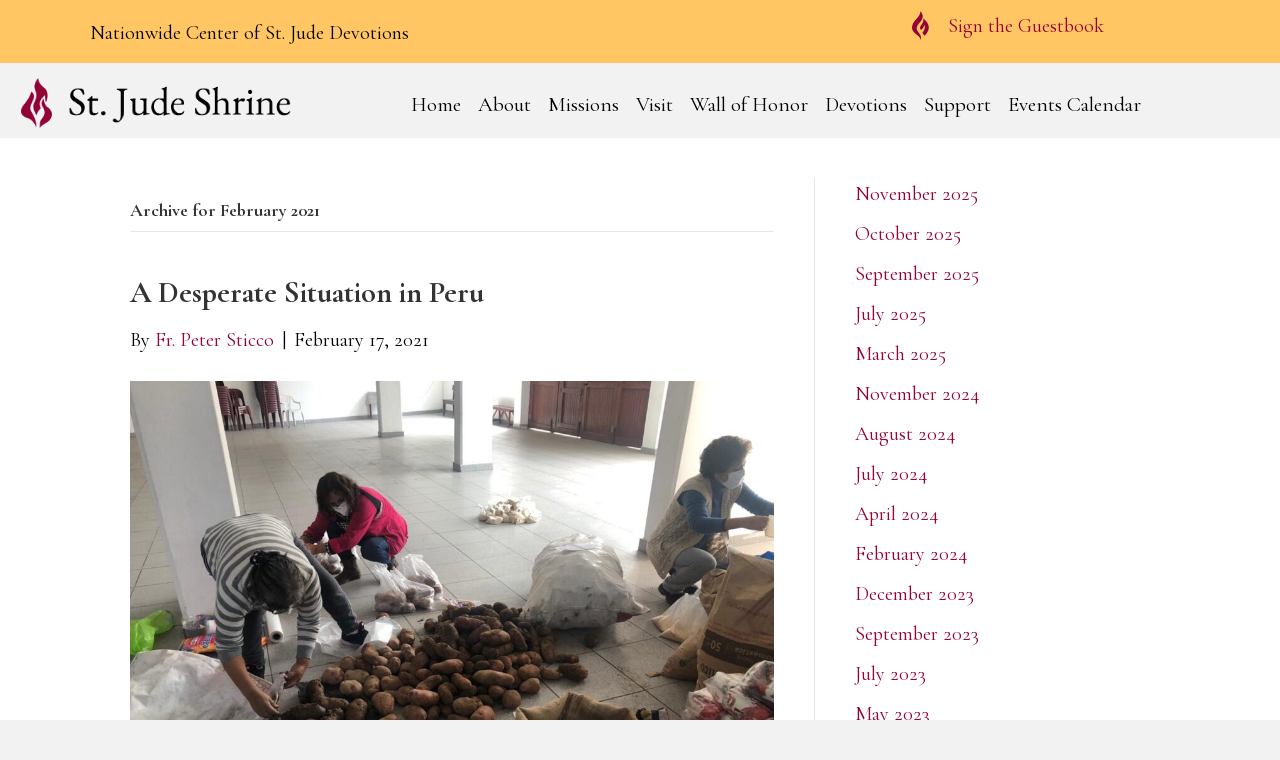

--- FILE ---
content_type: text/html; charset=UTF-8
request_url: https://stjudeshrine.org/2021/02/
body_size: 13249
content:
<!DOCTYPE html>
<html lang="en-US">
<head>
<meta charset="UTF-8" />
<script>
var gform;gform||(document.addEventListener("gform_main_scripts_loaded",function(){gform.scriptsLoaded=!0}),document.addEventListener("gform/theme/scripts_loaded",function(){gform.themeScriptsLoaded=!0}),window.addEventListener("DOMContentLoaded",function(){gform.domLoaded=!0}),gform={domLoaded:!1,scriptsLoaded:!1,themeScriptsLoaded:!1,isFormEditor:()=>"function"==typeof InitializeEditor,callIfLoaded:function(o){return!(!gform.domLoaded||!gform.scriptsLoaded||!gform.themeScriptsLoaded&&!gform.isFormEditor()||(gform.isFormEditor()&&console.warn("The use of gform.initializeOnLoaded() is deprecated in the form editor context and will be removed in Gravity Forms 3.1."),o(),0))},initializeOnLoaded:function(o){gform.callIfLoaded(o)||(document.addEventListener("gform_main_scripts_loaded",()=>{gform.scriptsLoaded=!0,gform.callIfLoaded(o)}),document.addEventListener("gform/theme/scripts_loaded",()=>{gform.themeScriptsLoaded=!0,gform.callIfLoaded(o)}),window.addEventListener("DOMContentLoaded",()=>{gform.domLoaded=!0,gform.callIfLoaded(o)}))},hooks:{action:{},filter:{}},addAction:function(o,r,e,t){gform.addHook("action",o,r,e,t)},addFilter:function(o,r,e,t){gform.addHook("filter",o,r,e,t)},doAction:function(o){gform.doHook("action",o,arguments)},applyFilters:function(o){return gform.doHook("filter",o,arguments)},removeAction:function(o,r){gform.removeHook("action",o,r)},removeFilter:function(o,r,e){gform.removeHook("filter",o,r,e)},addHook:function(o,r,e,t,n){null==gform.hooks[o][r]&&(gform.hooks[o][r]=[]);var d=gform.hooks[o][r];null==n&&(n=r+"_"+d.length),gform.hooks[o][r].push({tag:n,callable:e,priority:t=null==t?10:t})},doHook:function(r,o,e){var t;if(e=Array.prototype.slice.call(e,1),null!=gform.hooks[r][o]&&((o=gform.hooks[r][o]).sort(function(o,r){return o.priority-r.priority}),o.forEach(function(o){"function"!=typeof(t=o.callable)&&(t=window[t]),"action"==r?t.apply(null,e):e[0]=t.apply(null,e)})),"filter"==r)return e[0]},removeHook:function(o,r,t,n){var e;null!=gform.hooks[o][r]&&(e=(e=gform.hooks[o][r]).filter(function(o,r,e){return!!(null!=n&&n!=o.tag||null!=t&&t!=o.priority)}),gform.hooks[o][r]=e)}});
</script>

<meta name='viewport' content='width=device-width, initial-scale=1.0' />
<meta http-equiv='X-UA-Compatible' content='IE=edge' />
<link rel="profile" href="https://gmpg.org/xfn/11" />
<meta name='robots' content='noindex, follow' />

	<!-- This site is optimized with the Yoast SEO plugin v26.8 - https://yoast.com/product/yoast-seo-wordpress/ -->
	<title>February 2021 - St. Jude Shrine</title>
	<meta property="og:locale" content="en_US" />
	<meta property="og:type" content="website" />
	<meta property="og:title" content="February 2021 - St. Jude Shrine" />
	<meta property="og:url" content="https://stjudeshrine.org/2021/02/" />
	<meta property="og:site_name" content="St. Jude Shrine" />
	<script type="application/ld+json" class="yoast-schema-graph">{"@context":"https://schema.org","@graph":[{"@type":"CollectionPage","@id":"https://stjudeshrine.org/2021/02/","url":"https://stjudeshrine.org/2021/02/","name":"February 2021 - St. Jude Shrine","isPartOf":{"@id":"https://stjudeshrine.org/#website"},"primaryImageOfPage":{"@id":"https://stjudeshrine.org/2021/02/#primaryimage"},"image":{"@id":"https://stjudeshrine.org/2021/02/#primaryimage"},"thumbnailUrl":"https://stjudeshrine.org/wp-content/uploads/2021/01/peru-3.jpg","breadcrumb":{"@id":"https://stjudeshrine.org/2021/02/#breadcrumb"},"inLanguage":"en-US"},{"@type":"ImageObject","inLanguage":"en-US","@id":"https://stjudeshrine.org/2021/02/#primaryimage","url":"https://stjudeshrine.org/wp-content/uploads/2021/01/peru-3.jpg","contentUrl":"https://stjudeshrine.org/wp-content/uploads/2021/01/peru-3.jpg","width":1280,"height":960,"caption":"Packing Food in Peru"},{"@type":"BreadcrumbList","@id":"https://stjudeshrine.org/2021/02/#breadcrumb","itemListElement":[{"@type":"ListItem","position":1,"name":"Home","item":"https://stjudeshrine.org/"},{"@type":"ListItem","position":2,"name":"Archives for February 2021"}]},{"@type":"WebSite","@id":"https://stjudeshrine.org/#website","url":"https://stjudeshrine.org/","name":"St. Jude Shrine","description":"Nationwide Center of St. Jude Devotions","potentialAction":[{"@type":"SearchAction","target":{"@type":"EntryPoint","urlTemplate":"https://stjudeshrine.org/?s={search_term_string}"},"query-input":{"@type":"PropertyValueSpecification","valueRequired":true,"valueName":"search_term_string"}}],"inLanguage":"en-US"}]}</script>
	<!-- / Yoast SEO plugin. -->


<link rel='dns-prefetch' href='//www.googletagmanager.com' />
<link rel='dns-prefetch' href='//fonts.googleapis.com' />
<link href='https://fonts.gstatic.com' crossorigin rel='preconnect' />
<link rel="alternate" type="application/rss+xml" title="St. Jude Shrine &raquo; Feed" href="https://stjudeshrine.org/feed/" />
<link rel="alternate" type="application/rss+xml" title="St. Jude Shrine &raquo; Comments Feed" href="https://stjudeshrine.org/comments/feed/" />
<link rel="alternate" type="text/calendar" title="St. Jude Shrine &raquo; iCal Feed" href="https://stjudeshrine.org/events/?ical=1" />
<link rel="preload" href="https://stjudeshrine.org/wp-content/plugins/bb-plugin/fonts/fontawesome/5.15.4/webfonts/fa-solid-900.woff2" as="font" type="font/woff2" crossorigin="anonymous">
<link rel="preload" href="https://stjudeshrine.org/wp-content/plugins/bb-plugin/fonts/fontawesome/5.15.4/webfonts/fa-brands-400.woff2" as="font" type="font/woff2" crossorigin="anonymous">
<link rel="preload" href="https://stjudeshrine.org/wp-content/plugins/bb-plugin/fonts/fontawesome/5.15.4/webfonts/fa-regular-400.woff2" as="font" type="font/woff2" crossorigin="anonymous">
<style id='wp-img-auto-sizes-contain-inline-css'>
img:is([sizes=auto i],[sizes^="auto," i]){contain-intrinsic-size:3000px 1500px}
/*# sourceURL=wp-img-auto-sizes-contain-inline-css */
</style>
<link rel='stylesheet' id='tribe-events-pro-mini-calendar-block-styles-css' href='https://stjudeshrine.org/wp-content/plugins/events-calendar-pro/build/css/tribe-events-pro-mini-calendar-block.css?ver=7.7.12' media='all' />
<style id='wp-emoji-styles-inline-css'>

	img.wp-smiley, img.emoji {
		display: inline !important;
		border: none !important;
		box-shadow: none !important;
		height: 1em !important;
		width: 1em !important;
		margin: 0 0.07em !important;
		vertical-align: -0.1em !important;
		background: none !important;
		padding: 0 !important;
	}
/*# sourceURL=wp-emoji-styles-inline-css */
</style>
<link rel='stylesheet' id='wp-block-library-css' href='https://stjudeshrine.org/wp-includes/css/dist/block-library/style.min.css?ver=6.9' media='all' />
<style id='wp-block-archives-inline-css'>
.wp-block-archives{box-sizing:border-box}.wp-block-archives-dropdown label{display:block}
/*# sourceURL=https://stjudeshrine.org/wp-includes/blocks/archives/style.min.css */
</style>
<style id='wp-block-paragraph-inline-css'>
.is-small-text{font-size:.875em}.is-regular-text{font-size:1em}.is-large-text{font-size:2.25em}.is-larger-text{font-size:3em}.has-drop-cap:not(:focus):first-letter{float:left;font-size:8.4em;font-style:normal;font-weight:100;line-height:.68;margin:.05em .1em 0 0;text-transform:uppercase}body.rtl .has-drop-cap:not(:focus):first-letter{float:none;margin-left:.1em}p.has-drop-cap.has-background{overflow:hidden}:root :where(p.has-background){padding:1.25em 2.375em}:where(p.has-text-color:not(.has-link-color)) a{color:inherit}p.has-text-align-left[style*="writing-mode:vertical-lr"],p.has-text-align-right[style*="writing-mode:vertical-rl"]{rotate:180deg}
/*# sourceURL=https://stjudeshrine.org/wp-includes/blocks/paragraph/style.min.css */
</style>
<style id='global-styles-inline-css'>
:root{--wp--preset--aspect-ratio--square: 1;--wp--preset--aspect-ratio--4-3: 4/3;--wp--preset--aspect-ratio--3-4: 3/4;--wp--preset--aspect-ratio--3-2: 3/2;--wp--preset--aspect-ratio--2-3: 2/3;--wp--preset--aspect-ratio--16-9: 16/9;--wp--preset--aspect-ratio--9-16: 9/16;--wp--preset--color--black: #000000;--wp--preset--color--cyan-bluish-gray: #abb8c3;--wp--preset--color--white: #ffffff;--wp--preset--color--pale-pink: #f78da7;--wp--preset--color--vivid-red: #cf2e2e;--wp--preset--color--luminous-vivid-orange: #ff6900;--wp--preset--color--luminous-vivid-amber: #fcb900;--wp--preset--color--light-green-cyan: #7bdcb5;--wp--preset--color--vivid-green-cyan: #00d084;--wp--preset--color--pale-cyan-blue: #8ed1fc;--wp--preset--color--vivid-cyan-blue: #0693e3;--wp--preset--color--vivid-purple: #9b51e0;--wp--preset--color--fl-heading-text: #333333;--wp--preset--color--fl-body-bg: #f2f2f2;--wp--preset--color--fl-body-text: #000000;--wp--preset--color--fl-accent: #940236;--wp--preset--color--fl-accent-hover: #d6024f;--wp--preset--color--fl-topbar-bg: #ffffff;--wp--preset--color--fl-topbar-text: #000000;--wp--preset--color--fl-topbar-link: #428bca;--wp--preset--color--fl-topbar-hover: #428bca;--wp--preset--color--fl-header-bg: #ffffff;--wp--preset--color--fl-header-text: #000000;--wp--preset--color--fl-header-link: #428bca;--wp--preset--color--fl-header-hover: #428bca;--wp--preset--color--fl-nav-bg: #ffffff;--wp--preset--color--fl-nav-link: #428bca;--wp--preset--color--fl-nav-hover: #428bca;--wp--preset--color--fl-content-bg: #ffffff;--wp--preset--color--fl-footer-widgets-bg: #ffffff;--wp--preset--color--fl-footer-widgets-text: #000000;--wp--preset--color--fl-footer-widgets-link: #428bca;--wp--preset--color--fl-footer-widgets-hover: #428bca;--wp--preset--color--fl-footer-bg: #ffffff;--wp--preset--color--fl-footer-text: #000000;--wp--preset--color--fl-footer-link: #428bca;--wp--preset--color--fl-footer-hover: #428bca;--wp--preset--gradient--vivid-cyan-blue-to-vivid-purple: linear-gradient(135deg,rgb(6,147,227) 0%,rgb(155,81,224) 100%);--wp--preset--gradient--light-green-cyan-to-vivid-green-cyan: linear-gradient(135deg,rgb(122,220,180) 0%,rgb(0,208,130) 100%);--wp--preset--gradient--luminous-vivid-amber-to-luminous-vivid-orange: linear-gradient(135deg,rgb(252,185,0) 0%,rgb(255,105,0) 100%);--wp--preset--gradient--luminous-vivid-orange-to-vivid-red: linear-gradient(135deg,rgb(255,105,0) 0%,rgb(207,46,46) 100%);--wp--preset--gradient--very-light-gray-to-cyan-bluish-gray: linear-gradient(135deg,rgb(238,238,238) 0%,rgb(169,184,195) 100%);--wp--preset--gradient--cool-to-warm-spectrum: linear-gradient(135deg,rgb(74,234,220) 0%,rgb(151,120,209) 20%,rgb(207,42,186) 40%,rgb(238,44,130) 60%,rgb(251,105,98) 80%,rgb(254,248,76) 100%);--wp--preset--gradient--blush-light-purple: linear-gradient(135deg,rgb(255,206,236) 0%,rgb(152,150,240) 100%);--wp--preset--gradient--blush-bordeaux: linear-gradient(135deg,rgb(254,205,165) 0%,rgb(254,45,45) 50%,rgb(107,0,62) 100%);--wp--preset--gradient--luminous-dusk: linear-gradient(135deg,rgb(255,203,112) 0%,rgb(199,81,192) 50%,rgb(65,88,208) 100%);--wp--preset--gradient--pale-ocean: linear-gradient(135deg,rgb(255,245,203) 0%,rgb(182,227,212) 50%,rgb(51,167,181) 100%);--wp--preset--gradient--electric-grass: linear-gradient(135deg,rgb(202,248,128) 0%,rgb(113,206,126) 100%);--wp--preset--gradient--midnight: linear-gradient(135deg,rgb(2,3,129) 0%,rgb(40,116,252) 100%);--wp--preset--font-size--small: 13px;--wp--preset--font-size--medium: 20px;--wp--preset--font-size--large: 36px;--wp--preset--font-size--x-large: 42px;--wp--preset--spacing--20: 0.44rem;--wp--preset--spacing--30: 0.67rem;--wp--preset--spacing--40: 1rem;--wp--preset--spacing--50: 1.5rem;--wp--preset--spacing--60: 2.25rem;--wp--preset--spacing--70: 3.38rem;--wp--preset--spacing--80: 5.06rem;--wp--preset--shadow--natural: 6px 6px 9px rgba(0, 0, 0, 0.2);--wp--preset--shadow--deep: 12px 12px 50px rgba(0, 0, 0, 0.4);--wp--preset--shadow--sharp: 6px 6px 0px rgba(0, 0, 0, 0.2);--wp--preset--shadow--outlined: 6px 6px 0px -3px rgb(255, 255, 255), 6px 6px rgb(0, 0, 0);--wp--preset--shadow--crisp: 6px 6px 0px rgb(0, 0, 0);}:where(.is-layout-flex){gap: 0.5em;}:where(.is-layout-grid){gap: 0.5em;}body .is-layout-flex{display: flex;}.is-layout-flex{flex-wrap: wrap;align-items: center;}.is-layout-flex > :is(*, div){margin: 0;}body .is-layout-grid{display: grid;}.is-layout-grid > :is(*, div){margin: 0;}:where(.wp-block-columns.is-layout-flex){gap: 2em;}:where(.wp-block-columns.is-layout-grid){gap: 2em;}:where(.wp-block-post-template.is-layout-flex){gap: 1.25em;}:where(.wp-block-post-template.is-layout-grid){gap: 1.25em;}.has-black-color{color: var(--wp--preset--color--black) !important;}.has-cyan-bluish-gray-color{color: var(--wp--preset--color--cyan-bluish-gray) !important;}.has-white-color{color: var(--wp--preset--color--white) !important;}.has-pale-pink-color{color: var(--wp--preset--color--pale-pink) !important;}.has-vivid-red-color{color: var(--wp--preset--color--vivid-red) !important;}.has-luminous-vivid-orange-color{color: var(--wp--preset--color--luminous-vivid-orange) !important;}.has-luminous-vivid-amber-color{color: var(--wp--preset--color--luminous-vivid-amber) !important;}.has-light-green-cyan-color{color: var(--wp--preset--color--light-green-cyan) !important;}.has-vivid-green-cyan-color{color: var(--wp--preset--color--vivid-green-cyan) !important;}.has-pale-cyan-blue-color{color: var(--wp--preset--color--pale-cyan-blue) !important;}.has-vivid-cyan-blue-color{color: var(--wp--preset--color--vivid-cyan-blue) !important;}.has-vivid-purple-color{color: var(--wp--preset--color--vivid-purple) !important;}.has-black-background-color{background-color: var(--wp--preset--color--black) !important;}.has-cyan-bluish-gray-background-color{background-color: var(--wp--preset--color--cyan-bluish-gray) !important;}.has-white-background-color{background-color: var(--wp--preset--color--white) !important;}.has-pale-pink-background-color{background-color: var(--wp--preset--color--pale-pink) !important;}.has-vivid-red-background-color{background-color: var(--wp--preset--color--vivid-red) !important;}.has-luminous-vivid-orange-background-color{background-color: var(--wp--preset--color--luminous-vivid-orange) !important;}.has-luminous-vivid-amber-background-color{background-color: var(--wp--preset--color--luminous-vivid-amber) !important;}.has-light-green-cyan-background-color{background-color: var(--wp--preset--color--light-green-cyan) !important;}.has-vivid-green-cyan-background-color{background-color: var(--wp--preset--color--vivid-green-cyan) !important;}.has-pale-cyan-blue-background-color{background-color: var(--wp--preset--color--pale-cyan-blue) !important;}.has-vivid-cyan-blue-background-color{background-color: var(--wp--preset--color--vivid-cyan-blue) !important;}.has-vivid-purple-background-color{background-color: var(--wp--preset--color--vivid-purple) !important;}.has-black-border-color{border-color: var(--wp--preset--color--black) !important;}.has-cyan-bluish-gray-border-color{border-color: var(--wp--preset--color--cyan-bluish-gray) !important;}.has-white-border-color{border-color: var(--wp--preset--color--white) !important;}.has-pale-pink-border-color{border-color: var(--wp--preset--color--pale-pink) !important;}.has-vivid-red-border-color{border-color: var(--wp--preset--color--vivid-red) !important;}.has-luminous-vivid-orange-border-color{border-color: var(--wp--preset--color--luminous-vivid-orange) !important;}.has-luminous-vivid-amber-border-color{border-color: var(--wp--preset--color--luminous-vivid-amber) !important;}.has-light-green-cyan-border-color{border-color: var(--wp--preset--color--light-green-cyan) !important;}.has-vivid-green-cyan-border-color{border-color: var(--wp--preset--color--vivid-green-cyan) !important;}.has-pale-cyan-blue-border-color{border-color: var(--wp--preset--color--pale-cyan-blue) !important;}.has-vivid-cyan-blue-border-color{border-color: var(--wp--preset--color--vivid-cyan-blue) !important;}.has-vivid-purple-border-color{border-color: var(--wp--preset--color--vivid-purple) !important;}.has-vivid-cyan-blue-to-vivid-purple-gradient-background{background: var(--wp--preset--gradient--vivid-cyan-blue-to-vivid-purple) !important;}.has-light-green-cyan-to-vivid-green-cyan-gradient-background{background: var(--wp--preset--gradient--light-green-cyan-to-vivid-green-cyan) !important;}.has-luminous-vivid-amber-to-luminous-vivid-orange-gradient-background{background: var(--wp--preset--gradient--luminous-vivid-amber-to-luminous-vivid-orange) !important;}.has-luminous-vivid-orange-to-vivid-red-gradient-background{background: var(--wp--preset--gradient--luminous-vivid-orange-to-vivid-red) !important;}.has-very-light-gray-to-cyan-bluish-gray-gradient-background{background: var(--wp--preset--gradient--very-light-gray-to-cyan-bluish-gray) !important;}.has-cool-to-warm-spectrum-gradient-background{background: var(--wp--preset--gradient--cool-to-warm-spectrum) !important;}.has-blush-light-purple-gradient-background{background: var(--wp--preset--gradient--blush-light-purple) !important;}.has-blush-bordeaux-gradient-background{background: var(--wp--preset--gradient--blush-bordeaux) !important;}.has-luminous-dusk-gradient-background{background: var(--wp--preset--gradient--luminous-dusk) !important;}.has-pale-ocean-gradient-background{background: var(--wp--preset--gradient--pale-ocean) !important;}.has-electric-grass-gradient-background{background: var(--wp--preset--gradient--electric-grass) !important;}.has-midnight-gradient-background{background: var(--wp--preset--gradient--midnight) !important;}.has-small-font-size{font-size: var(--wp--preset--font-size--small) !important;}.has-medium-font-size{font-size: var(--wp--preset--font-size--medium) !important;}.has-large-font-size{font-size: var(--wp--preset--font-size--large) !important;}.has-x-large-font-size{font-size: var(--wp--preset--font-size--x-large) !important;}
/*# sourceURL=global-styles-inline-css */
</style>

<style id='classic-theme-styles-inline-css'>
/*! This file is auto-generated */
.wp-block-button__link{color:#fff;background-color:#32373c;border-radius:9999px;box-shadow:none;text-decoration:none;padding:calc(.667em + 2px) calc(1.333em + 2px);font-size:1.125em}.wp-block-file__button{background:#32373c;color:#fff;text-decoration:none}
/*# sourceURL=/wp-includes/css/classic-themes.min.css */
</style>
<link rel='stylesheet' id='font-awesome-5-css' href='https://stjudeshrine.org/wp-content/plugins/bb-plugin/fonts/fontawesome/5.15.4/css/all.min.css?ver=2.10.0.5' media='all' />
<link rel='stylesheet' id='dashicons-css' href='https://stjudeshrine.org/wp-includes/css/dashicons.min.css?ver=6.9' media='all' />
<link rel='stylesheet' id='fl-builder-layout-bundle-c02c807b4c524299965c6ef2cfb02686-css' href='https://stjudeshrine.org/wp-content/uploads/bb-plugin/cache/c02c807b4c524299965c6ef2cfb02686-layout-bundle.css?ver=2.10.0.5-1.5.2.1-20251125200437' media='all' />
<link rel='stylesheet' id='jquery-magnificpopup-css' href='https://stjudeshrine.org/wp-content/plugins/bb-plugin/css/jquery.magnificpopup.min.css?ver=2.10.0.5' media='all' />
<link rel='stylesheet' id='base-css' href='https://stjudeshrine.org/wp-content/themes/bb-theme/css/base.min.css?ver=1.7.19.1' media='all' />
<link rel='stylesheet' id='fl-automator-skin-css' href='https://stjudeshrine.org/wp-content/uploads/bb-theme/skin-69397edd50690.css?ver=1.7.19.1' media='all' />
<link rel='stylesheet' id='fl-builder-google-fonts-e023ee794891dd53127ee7aa2726205a-css' href='//fonts.googleapis.com/css?family=Cormorant+Garamond%3A300%2C400%2C700%2C700&#038;ver=6.9' media='all' />
<script src="https://stjudeshrine.org/wp-includes/js/jquery/jquery.min.js?ver=3.7.1" id="jquery-core-js"></script>
<script src="https://stjudeshrine.org/wp-includes/js/jquery/jquery-migrate.min.js?ver=3.4.1" id="jquery-migrate-js"></script>

<!-- Google tag (gtag.js) snippet added by Site Kit -->
<!-- Google Analytics snippet added by Site Kit -->
<script src="https://www.googletagmanager.com/gtag/js?id=GT-K8KH2835" id="google_gtagjs-js" async></script>
<script id="google_gtagjs-js-after">
window.dataLayer = window.dataLayer || [];function gtag(){dataLayer.push(arguments);}
gtag("set","linker",{"domains":["stjudeshrine.org"]});
gtag("js", new Date());
gtag("set", "developer_id.dZTNiMT", true);
gtag("config", "GT-K8KH2835");
 window._googlesitekit = window._googlesitekit || {}; window._googlesitekit.throttledEvents = []; window._googlesitekit.gtagEvent = (name, data) => { var key = JSON.stringify( { name, data } ); if ( !! window._googlesitekit.throttledEvents[ key ] ) { return; } window._googlesitekit.throttledEvents[ key ] = true; setTimeout( () => { delete window._googlesitekit.throttledEvents[ key ]; }, 5 ); gtag( "event", name, { ...data, event_source: "site-kit" } ); }; 
//# sourceURL=google_gtagjs-js-after
</script>
<link rel="https://api.w.org/" href="https://stjudeshrine.org/wp-json/" /><link rel="EditURI" type="application/rsd+xml" title="RSD" href="https://stjudeshrine.org/xmlrpc.php?rsd" />
<meta name="generator" content="Site Kit by Google 1.170.0" /><meta name="tec-api-version" content="v1"><meta name="tec-api-origin" content="https://stjudeshrine.org"><link rel="alternate" href="https://stjudeshrine.org/wp-json/tribe/events/v1/" /><link rel="icon" href="https://stjudeshrine.org/wp-content/uploads/2021/10/cropped-sjs-logo-32x32.png" sizes="32x32" />
<link rel="icon" href="https://stjudeshrine.org/wp-content/uploads/2021/10/cropped-sjs-logo-192x192.png" sizes="192x192" />
<link rel="apple-touch-icon" href="https://stjudeshrine.org/wp-content/uploads/2021/10/cropped-sjs-logo-180x180.png" />
<meta name="msapplication-TileImage" content="https://stjudeshrine.org/wp-content/uploads/2021/10/cropped-sjs-logo-270x270.png" />
</head>
<body class="archive date wp-theme-bb-theme fl-builder-2-10-0-5 fl-themer-1-5-2-1-20251125200437 fl-theme-1-7-19-1 fl-no-js tribe-no-js fl-theme-builder-header fl-theme-builder-header-st-jude-header fl-theme-builder-footer fl-theme-builder-footer-st-jude-footer fl-framework-base fl-preset-default fl-full-width fl-search-active" itemscope="itemscope" itemtype="https://schema.org/WebPage">
<a aria-label="Skip to content" class="fl-screen-reader-text" href="#fl-main-content">Skip to content</a><div class="fl-page">
	<header class="fl-builder-content fl-builder-content-4846 fl-builder-global-templates-locked" data-post-id="4846" data-type="header" data-sticky="1" data-sticky-on="" data-sticky-breakpoint="medium" data-shrink="0" data-overlay="0" data-overlay-bg="transparent" data-shrink-image-height="50px" role="banner" itemscope="itemscope" itemtype="http://schema.org/WPHeader"><div class="fl-row fl-row-full-width fl-row-bg-color fl-node-617960ccbfe64 fl-row-default-height fl-row-align-center fl-visible-desktop fl-visible-large fl-visible-medium" data-node="617960ccbfe64">
	<div class="fl-row-content-wrap">
								<div class="fl-row-content fl-row-fixed-width fl-node-content">
		
<div class="fl-col-group fl-node-617960ccbfe65 fl-col-group-equal-height fl-col-group-align-center" data-node="617960ccbfe65">
			<div class="fl-col fl-node-617960ccbfe66 fl-col-bg-color" data-node="617960ccbfe66">
	<div class="fl-col-content fl-node-content"><div class="fl-module fl-module-rich-text fl-node-617961146b4b2" data-node="617961146b4b2">
	<div class="fl-module-content fl-node-content">
		<div class="fl-rich-text">
	<p>Nationwide Center of St. Jude Devotions</p>
</div>
	</div>
</div>
</div>
</div>
			<div class="fl-col fl-node-6193efbd2c4f9 fl-col-bg-color fl-col-small" data-node="6193efbd2c4f9">
	<div class="fl-col-content fl-node-content"><div class="fl-module fl-module-icon fl-node-6193efbd2c453" data-node="6193efbd2c453">
	<div class="fl-module-content fl-node-content">
		<div class="fl-icon-wrap">
	<span class="fl-icon">
								<a href="https://stjudeshrine.org/petitions/" target="_self"  tabindex="-1" aria-hidden="true" aria-labelledby="fl-icon-text-6193efbd2c453">
							<i class="fab fa-gripfire" aria-hidden="true"></i>
				<span class="sr-only">Guestbook</span>
						</a>
			</span>
			<div id="fl-icon-text-6193efbd2c453" class="fl-icon-text">
						<a href="https://stjudeshrine.org/petitions/" target="_self"  class="fl-icon-text-link fl-icon-text-wrap">
						<p>Sign the Guestbook</p>						</a>
					</div>
	</div>
	</div>
</div>
</div>
</div>
	</div>
		</div>
	</div>
</div>
<div class="fl-row fl-row-full-width fl-row-bg-color fl-node-617960ccbfe5b fl-row-default-height fl-row-align-center" data-node="617960ccbfe5b">
	<div class="fl-row-content-wrap">
								<div class="fl-row-content fl-row-fixed-width fl-node-content">
		
<div class="fl-col-group fl-node-617960ccbfe5f fl-col-group-equal-height fl-col-group-align-center fl-col-group-custom-width" data-node="617960ccbfe5f">
			<div class="fl-col fl-node-617960ccbfe60 fl-col-bg-color fl-col-small fl-col-small-custom-width" data-node="617960ccbfe60">
	<div class="fl-col-content fl-node-content"><div class="fl-module fl-module-photo fl-node-617961c6a415d fl-animation fl-fade-in" data-node="617961c6a415d" data-animation-delay="0" data-animation-duration="1">
	<div class="fl-module-content fl-node-content">
		<div role="figure" class="fl-photo fl-photo-align-center" itemscope itemtype="https://schema.org/ImageObject">
	<div class="fl-photo-content fl-photo-img-png">
				<img loading="lazy" decoding="async" width="702" height="131" class="fl-photo-img wp-image-4848" src="https://stjudesshrine.flywheelsites.com/wp-content/uploads/2021/10/sjs-logo.png" alt="sjs-logo" title="sjs-logo"  data-no-lazy="1" itemprop="image" srcset="https://stjudeshrine.org/wp-content/uploads/2021/10/sjs-logo.png 702w, https://stjudeshrine.org/wp-content/uploads/2021/10/sjs-logo-300x56.png 300w" sizes="auto, (max-width: 702px) 100vw, 702px" />
					</div>
	</div>
	</div>
</div>
<style>.fl-node-617961c6a415d.fl-animation:not(.fl-animated){opacity:0}</style></div>
</div>
			<div class="fl-col fl-node-617960ccbfe61 fl-col-bg-color fl-col-small-custom-width" data-node="617960ccbfe61">
	<div class="fl-col-content fl-node-content"><div class="fl-module fl-module-menu fl-node-617960ccbfe63 fl-animation fl-fade-in" data-node="617960ccbfe63" data-animation-delay="0.0" data-animation-duration="1">
	<div class="fl-module-content fl-node-content">
		<div class="fl-menu fl-menu-responsive-toggle-mobile">
	<button class="fl-menu-mobile-toggle hamburger fl-content-ui-button" aria-haspopup="menu" aria-label="Menu"><span class="fl-menu-icon svg-container"><svg version="1.1" class="hamburger-menu" xmlns="http://www.w3.org/2000/svg" xmlns:xlink="http://www.w3.org/1999/xlink" viewBox="0 0 512 512">
<rect class="fl-hamburger-menu-top" width="512" height="102"/>
<rect class="fl-hamburger-menu-middle" y="205" width="512" height="102"/>
<rect class="fl-hamburger-menu-bottom" y="410" width="512" height="102"/>
</svg>
</span></button>	<div class="fl-clear"></div>
	<nav role="navigation" aria-label="Menu" itemscope="itemscope" itemtype="https://schema.org/SiteNavigationElement"><ul id="menu-main" class="menu fl-menu-horizontal fl-toggle-none"><li id="menu-item-1501" class="menu-item menu-item-type-post_type menu-item-object-page menu-item-home menu-item-has-children fl-has-submenu"><div class="fl-has-submenu-container"><a role="menuitem" href="https://stjudeshrine.org/" aria-haspopup="menu" aria-expanded="false" aria-controls="sub-menu-1501">Home</a></div><ul id="sub-menu-1501" class="sub-menu" role="menu">	<li id="menu-item-2876" class="menu-item menu-item-type-post_type menu-item-object-page"><a role="menuitem" href="https://stjudeshrine.org/guest-book/">Guest Book</a></li>	<li id="menu-item-3702" class="menu-item menu-item-type-post_type menu-item-object-page"><a role="menuitem" href="https://stjudeshrine.org/contact-us/">Contact Us</a></li></ul></li><li id="menu-item-1947" class="menu-item menu-item-type-post_type menu-item-object-page menu-item-has-children fl-has-submenu"><div class="fl-has-submenu-container"><a role="menuitem" href="https://stjudeshrine.org/nationwide-center-of-st-jude-devotions/" aria-haspopup="menu" aria-expanded="false" aria-controls="sub-menu-1947">About</a></div><ul id="sub-menu-1947" class="sub-menu" role="menu">	<li id="menu-item-1663" class="menu-item menu-item-type-post_type menu-item-object-page"><a role="menuitem" href="https://stjudeshrine.org/nationwide-center-of-st-jude-devotions/">Nationwide Center of St. Jude Devotions</a></li>	<li id="menu-item-1673" class="menu-item menu-item-type-post_type menu-item-object-page"><a role="menuitem" href="https://stjudeshrine.org/patron-saint-of-the-impossible/">St. Jude Thaddeus</a></li>	<li id="menu-item-2424" class="menu-item menu-item-type-post_type menu-item-object-page"><a role="menuitem" href="https://stjudeshrine.org/pallottine-ministries/">The Pallottine Priests, Brothers &#038; Sisters</a></li></ul></li><li id="menu-item-2405" class="menu-item menu-item-type-taxonomy menu-item-object-category menu-item-has-children fl-has-submenu"><div class="fl-has-submenu-container"><a role="menuitem" href="https://stjudeshrine.org/category/mission-news/" aria-haspopup="menu" aria-expanded="false" aria-controls="sub-menu-2405">Missions</a></div><ul id="sub-menu-2405" class="sub-menu" role="menu">	<li id="menu-item-2271" class="menu-item menu-item-type-taxonomy menu-item-object-category"><a role="menuitem" href="https://stjudeshrine.org/category/mission-news/">Mission &amp; Ministry News</a></li>	<li id="menu-item-2584" class="menu-item menu-item-type-custom menu-item-object-custom menu-item-has-children fl-has-submenu"><div class="fl-has-submenu-container"><a role="menuitem" href="http://stjudesshrine.flywheelsites.com/pallottine_congo/" aria-haspopup="menu" aria-expanded="false" aria-controls="sub-menu-2584">Congo &#038; Rwanda Mission</a></div>	<ul id="sub-menu-2584" class="sub-menu" role="menu">		<li id="menu-item-5583" class="menu-item menu-item-type-post_type menu-item-object-page"><a role="menuitem" href="https://stjudeshrine.org/congo-rwanda-photo-gallery/">Congo Rwanda Photo Gallery</a></li></ul></li>	<li id="menu-item-2602" class="menu-item menu-item-type-post_type menu-item-object-post menu-item-has-children fl-has-submenu"><div class="fl-has-submenu-container"><a role="menuitem" title="Pallottine Mission Work in India" href="https://stjudeshrine.org/pallottine-mission-work-in-india/" aria-haspopup="menu" aria-expanded="false" aria-controls="sub-menu-2602">India Mission</a></div>	<ul id="sub-menu-2602" class="sub-menu" role="menu">		<li id="menu-item-5582" class="menu-item menu-item-type-post_type menu-item-object-page"><a role="menuitem" href="https://stjudeshrine.org/india-mission-gallery/">India Mission Gallery</a></li></ul></li>	<li id="menu-item-2585" class="menu-item menu-item-type-custom menu-item-object-custom menu-item-has-children fl-has-submenu"><div class="fl-has-submenu-container"><a role="menuitem" href="http://stjudesshrine.flywheelsites.com/pallottine_mozambique/" aria-haspopup="menu" aria-expanded="false" aria-controls="sub-menu-2585">Mozambique Mission</a></div>	<ul id="sub-menu-2585" class="sub-menu" role="menu">		<li id="menu-item-5581" class="menu-item menu-item-type-post_type menu-item-object-page"><a role="menuitem" href="https://stjudeshrine.org/mozambique-gallery/">Mozambique Gallery</a></li></ul></li>	<li id="menu-item-2643" class="menu-item menu-item-type-post_type menu-item-object-post menu-item-has-children fl-has-submenu"><div class="fl-has-submenu-container"><a role="menuitem" href="https://stjudeshrine.org/pallottine-sisters-cameroon-mission/" aria-haspopup="menu" aria-expanded="false" aria-controls="sub-menu-2643">Pallottine Sisters in Cameroon</a></div>	<ul id="sub-menu-2643" class="sub-menu" role="menu">		<li id="menu-item-5580" class="menu-item menu-item-type-post_type menu-item-object-page"><a role="menuitem" href="https://stjudeshrine.org/pallottine-sisters-in-cameroon-gallery/">Pallottine Sisters in Cameroon Gallery</a></li></ul></li>	<li id="menu-item-2594" class="menu-item menu-item-type-post_type menu-item-object-post"><a role="menuitem" href="https://stjudeshrine.org/pallottine-mission-work-in-peru/">Peru Mission</a></li>	<li id="menu-item-2645" class="menu-item menu-item-type-post_type menu-item-object-post"><a role="menuitem" href="https://stjudeshrine.org/pallottine-mission-work-in-the-philippines/">Philippines Mission</a></li></ul></li><li id="menu-item-1962" class="menu-item menu-item-type-post_type menu-item-object-page menu-item-has-children fl-has-submenu"><div class="fl-has-submenu-container"><a role="menuitem" href="https://stjudeshrine.org/st-jude-shrine/" aria-haspopup="menu" aria-expanded="false" aria-controls="sub-menu-1962">Visit</a></div><ul id="sub-menu-1962" class="sub-menu" role="menu">	<li id="menu-item-1777" class="menu-item menu-item-type-post_type menu-item-object-page menu-item-has-children fl-has-submenu"><div class="fl-has-submenu-container"><a role="menuitem" href="https://stjudeshrine.org/st-jude-shrine/" aria-haspopup="menu" aria-expanded="false" aria-controls="sub-menu-1777">Father Frank’s Monthly Message</a></div>	<ul id="sub-menu-1777" class="sub-menu" role="menu">		<li id="menu-item-2872" class="menu-item menu-item-type-post_type menu-item-object-page"><a role="menuitem" href="https://stjudeshrine.org/guest-book/">Guest Book</a></li></ul></li>	<li id="menu-item-1968" class="menu-item menu-item-type-post_type menu-item-object-page menu-item-has-children fl-has-submenu"><div class="fl-has-submenu-container"><a role="menuitem" href="https://stjudeshrine.org/tour-the-st-jude-shrine/" aria-haspopup="menu" aria-expanded="false" aria-controls="sub-menu-1968">Tour the St. Jude Shrine</a></div>	<ul id="sub-menu-1968" class="sub-menu" role="menu">		<li id="menu-item-1995" class="menu-item menu-item-type-post_type menu-item-object-page"><a role="menuitem" href="https://stjudeshrine.org/shrine-schedule/">Shrine Schedule</a></li>		<li id="menu-item-2024" class="menu-item menu-item-type-post_type menu-item-object-page"><a role="menuitem" href="https://stjudeshrine.org/directions-and-parking/">Directions and Parking</a></li></ul></li>	<li id="menu-item-2514" class="menu-item menu-item-type-post_type menu-item-object-page"><a role="menuitem" href="https://stjudeshrine.org/sacred-art/">Sacred Art</a></li>	<li id="menu-item-2266" class="menu-item menu-item-type-post_type menu-item-object-page"><a role="menuitem" href="https://stjudeshrine.org/faith-resources-and-links/">Faith Resources and Links</a></li>	<li id="menu-item-1996" class="menu-item menu-item-type-post_type menu-item-object-page"><a role="menuitem" href="https://stjudeshrine.org/nearby-attractions-in-baltimore/">Nearby Attractions in Baltimore</a></li></ul></li><li id="menu-item-3085" class="menu-item menu-item-type-post_type menu-item-object-page menu-item-has-children fl-has-submenu"><div class="fl-has-submenu-container"><a role="menuitem" href="https://stjudeshrine.org/wall-of-honor-2/" aria-haspopup="menu" aria-expanded="false" aria-controls="sub-menu-3085">Wall of Honor</a></div><ul id="sub-menu-3085" class="sub-menu" role="menu">	<li id="menu-item-3656" class="menu-item menu-item-type-post_type menu-item-object-page"><a role="menuitem" href="https://stjudeshrine.org/wall-of-honor-2/">Wall of Honor</a></li>	<li id="menu-item-2049" class="menu-item menu-item-type-post_type menu-item-object-page"><a role="menuitem" href="https://stjudeshrine.org/wall-of-honor/">Request a Wall of Honor</a></li></ul></li><li id="menu-item-2064" class="menu-item menu-item-type-post_type menu-item-object-page menu-item-has-children fl-has-submenu"><div class="fl-has-submenu-container"><a role="menuitem" href="https://stjudeshrine.org/prayers_to_st_jude/" aria-haspopup="menu" aria-expanded="false" aria-controls="sub-menu-2064">Devotions</a></div><ul id="sub-menu-2064" class="sub-menu" role="menu">	<li id="menu-item-2004" class="menu-item menu-item-type-post_type menu-item-object-page menu-item-has-children fl-has-submenu"><div class="fl-has-submenu-container"><a role="menuitem" href="https://stjudeshrine.org/prayers_to_st_jude/" aria-haspopup="menu" aria-expanded="false" aria-controls="sub-menu-2004">Prayers to St. Jude</a></div>	<ul id="sub-menu-2004" class="sub-menu" role="menu">		<li id="menu-item-2836" class="menu-item menu-item-type-post_type menu-item-object-page"><a role="menuitem" href="https://stjudeshrine.org/petitions/">Petitions</a></li></ul></li>	<li id="menu-item-2139" class="menu-item menu-item-type-post_type menu-item-object-page"><a role="menuitem" href="https://stjudeshrine.org/testimonials-2/">Testimonials</a></li>	<li id="menu-item-2298" class="menu-item menu-item-type-post_type menu-item-object-page menu-item-has-children fl-has-submenu"><div class="fl-has-submenu-container"><a role="menuitem" href="https://stjudeshrine.org/novena-to-st-jude-thaddeus/" aria-haspopup="menu" aria-expanded="false" aria-controls="sub-menu-2298">Novena to St. Jude</a></div>	<ul id="sub-menu-2298" class="sub-menu" role="menu">		<li id="menu-item-2056" class="menu-item menu-item-type-post_type menu-item-object-page"><a role="menuitem" href="https://stjudeshrine.org/devotions-to-st-jude/">Novena Schedule at a Glance</a></li></ul></li>	<li id="menu-item-2077" class="menu-item menu-item-type-post_type menu-item-object-page"><a role="menuitem" href="https://stjudeshrine.org/mass-intentions-at-st-jude-shrine/">Mass Intentions</a></li>	<li id="menu-item-2058" class="menu-item menu-item-type-post_type menu-item-object-page"><a role="menuitem" href="https://stjudeshrine.org/league-of-st-jude/">Spiritual Enrollments</a></li>	<li id="menu-item-1570" class="menu-item menu-item-type-post_type menu-item-object-page"><a role="menuitem" href="https://stjudeshrine.org/light_a_vigil_candle/">Light A Vigil Candle</a></li>	<li id="menu-item-3143" class="menu-item menu-item-type-post_type menu-item-object-page"><a role="menuitem" href="https://stjudeshrine.org/kids-devotions/">Kids Devotions</a></li></ul></li><li id="menu-item-2102" class="menu-item menu-item-type-post_type menu-item-object-page menu-item-has-children fl-has-submenu"><div class="fl-has-submenu-container"><a role="menuitem" href="https://stjudeshrine.org/league-of-st-jude/" aria-haspopup="menu" aria-expanded="false" aria-controls="sub-menu-2102">Support</a></div><ul id="sub-menu-2102" class="sub-menu" role="menu">	<li id="menu-item-2154" class="menu-item menu-item-type-post_type menu-item-object-page"><a role="menuitem" href="https://stjudeshrine.org/contributions/">Contributions</a></li>	<li id="menu-item-1853" class="menu-item menu-item-type-post_type menu-item-object-page"><a role="menuitem" href="https://stjudeshrine.org/league-of-st-jude/">League of St. Jude</a></li>	<li id="menu-item-2884" class="menu-item menu-item-type-post_type menu-item-object-page"><a role="menuitem" href="https://stjudeshrine.org/wall-of-honor/">Wall of Honor Enrollment</a></li>	<li id="menu-item-1785" class="menu-item menu-item-type-post_type menu-item-object-page"><a role="menuitem" href="https://stjudeshrine.org/light_a_vigil_candle/">Light a Vigil Candle</a></li>	<li id="menu-item-1852" class="menu-item menu-item-type-post_type menu-item-object-page"><a role="menuitem" href="https://stjudeshrine.org/planned-giving/">Planned Giving</a></li></ul></li><li id="menu-item-1500" class="menu-item menu-item-type-post_type menu-item-object-page"><a role="menuitem" href="https://stjudeshrine.org/calendar-of-events/">Events Calendar</a></li></ul></nav></div>
	</div>
</div>
<style>.fl-node-617960ccbfe63.fl-animation:not(.fl-animated){opacity:0}</style></div>
</div>
	</div>
		</div>
	</div>
</div>
</header><div class="uabb-js-breakpoint" style="display: none;"></div>	<div id="fl-main-content" class="fl-page-content" itemprop="mainContentOfPage" role="main">

		
<div class="fl-archive container">
	<div class="row">

		
		<div class="fl-content fl-content-left col-md-8" itemscope="itemscope" itemtype="https://schema.org/Blog">

			<header class="fl-archive-header" role="banner">
	<h1 class="fl-archive-title">Archive for  February 2021</h1>
</header>

			
									<article class="fl-post post-4731 post type-post status-publish format-standard has-post-thumbnail hentry category-mission-news category-news category-uncategorized" id="fl-post-4731" itemscope="itemscope" itemtype="https://schema.org/BlogPosting">

				
	<header class="fl-post-header">
		<h2 class="fl-post-title" itemprop="headline">
			<a href="https://stjudeshrine.org/a-desperate-situation-in-peru/" rel="bookmark" title="A Desperate Situation in Peru">A Desperate Situation in Peru</a>
					</h2>
		<div class="fl-post-meta fl-post-meta-top"><span class="fl-post-author">By <a href="https://stjudeshrine.org/author/fpsticco/"><span>Fr. Peter Sticco</span></a></span><span class="fl-sep"> | </span><span class="fl-post-date">February 17, 2021</span></div><meta itemscope itemprop="mainEntityOfPage" itemtype="https://schema.org/WebPage" itemid="https://stjudeshrine.org/a-desperate-situation-in-peru/" content="A Desperate Situation in Peru" /><meta itemprop="datePublished" content="2021-02-17" /><meta itemprop="dateModified" content="2021-03-26" /><div itemprop="publisher" itemscope itemtype="https://schema.org/Organization"><meta itemprop="name" content="St. Jude Shrine"></div><div itemscope itemprop="author" itemtype="https://schema.org/Person"><meta itemprop="url" content="https://stjudeshrine.org/author/fpsticco/" /><meta itemprop="name" content="Fr. Peter Sticco" /></div><div itemscope itemprop="image" itemtype="https://schema.org/ImageObject"><meta itemprop="url" content="https://stjudeshrine.org/wp-content/uploads/2021/01/peru-3.jpg" /><meta itemprop="width" content="1280" /><meta itemprop="height" content="960" /></div><div itemprop="interactionStatistic" itemscope itemtype="https://schema.org/InteractionCounter"><meta itemprop="interactionType" content="https://schema.org/CommentAction" /><meta itemprop="userInteractionCount" content="0" /></div>	</header><!-- .fl-post-header -->

					<div class="fl-post-thumb">
			<a href="https://stjudeshrine.org/a-desperate-situation-in-peru/" rel="bookmark" title="A Desperate Situation in Peru">
				<img width="1024" height="768" src="https://stjudeshrine.org/wp-content/uploads/2021/01/peru-3-1024x768.jpg" class="attachment-large size-large wp-post-image" alt="Packing Food in Peru" decoding="async" fetchpriority="high" srcset="https://stjudeshrine.org/wp-content/uploads/2021/01/peru-3-1024x768.jpg 1024w, https://stjudeshrine.org/wp-content/uploads/2021/01/peru-3-300x225.jpg 300w, https://stjudeshrine.org/wp-content/uploads/2021/01/peru-3-768x576.jpg 768w, https://stjudeshrine.org/wp-content/uploads/2021/01/peru-3.jpg 1280w" sizes="(max-width: 1024px) 100vw, 1024px" />			</a>
		</div>
		
					<div class="fl-post-content clearfix" itemprop="text">
		<p>Dear Friend of St. Jude, I have always been able to count on you when an urgent situation arises in one of our missions. I am so very grateful for&hellip;</p>
<a class="fl-post-more-link" href="https://stjudeshrine.org/a-desperate-situation-in-peru/">Read More</a>	</div><!-- .fl-post-content -->

			
</article>
<!-- .fl-post -->
				
				
			
		</div>

		<div class="fl-sidebar  fl-sidebar-right fl-sidebar-display-desktop col-md-4" itemscope="itemscope" itemtype="https://schema.org/WPSideBar">
		<aside id="block-2" class="fl-widget widget_block widget_archive"><ul class="wp-block-archives-list wp-block-archives">	<li><a href='https://stjudeshrine.org/2025/11/'>November 2025</a></li>
	<li><a href='https://stjudeshrine.org/2025/10/'>October 2025</a></li>
	<li><a href='https://stjudeshrine.org/2025/09/'>September 2025</a></li>
	<li><a href='https://stjudeshrine.org/2025/07/'>July 2025</a></li>
	<li><a href='https://stjudeshrine.org/2025/03/'>March 2025</a></li>
	<li><a href='https://stjudeshrine.org/2024/11/'>November 2024</a></li>
	<li><a href='https://stjudeshrine.org/2024/08/'>August 2024</a></li>
	<li><a href='https://stjudeshrine.org/2024/07/'>July 2024</a></li>
	<li><a href='https://stjudeshrine.org/2024/04/'>April 2024</a></li>
	<li><a href='https://stjudeshrine.org/2024/02/'>February 2024</a></li>
	<li><a href='https://stjudeshrine.org/2023/12/'>December 2023</a></li>
	<li><a href='https://stjudeshrine.org/2023/09/'>September 2023</a></li>
	<li><a href='https://stjudeshrine.org/2023/07/'>July 2023</a></li>
	<li><a href='https://stjudeshrine.org/2023/05/'>May 2023</a></li>
	<li><a href='https://stjudeshrine.org/2023/03/'>March 2023</a></li>
	<li><a href='https://stjudeshrine.org/2023/02/'>February 2023</a></li>
	<li><a href='https://stjudeshrine.org/2023/01/'>January 2023</a></li>
	<li><a href='https://stjudeshrine.org/2021/10/'>October 2021</a></li>
	<li><a href='https://stjudeshrine.org/2021/08/'>August 2021</a></li>
	<li><a href='https://stjudeshrine.org/2021/06/'>June 2021</a></li>
	<li><a href='https://stjudeshrine.org/2021/05/'>May 2021</a></li>
	<li><a href='https://stjudeshrine.org/2021/03/'>March 2021</a></li>
	<li><a href='https://stjudeshrine.org/2021/02/' aria-current="page">February 2021</a></li>
	<li><a href='https://stjudeshrine.org/2021/01/'>January 2021</a></li>
	<li><a href='https://stjudeshrine.org/2020/11/'>November 2020</a></li>
	<li><a href='https://stjudeshrine.org/2020/09/'>September 2020</a></li>
	<li><a href='https://stjudeshrine.org/2020/08/'>August 2020</a></li>
	<li><a href='https://stjudeshrine.org/2020/06/'>June 2020</a></li>
	<li><a href='https://stjudeshrine.org/2020/05/'>May 2020</a></li>
	<li><a href='https://stjudeshrine.org/2020/04/'>April 2020</a></li>
	<li><a href='https://stjudeshrine.org/2020/02/'>February 2020</a></li>
	<li><a href='https://stjudeshrine.org/2020/01/'>January 2020</a></li>
	<li><a href='https://stjudeshrine.org/2019/12/'>December 2019</a></li>
	<li><a href='https://stjudeshrine.org/2019/08/'>August 2019</a></li>
	<li><a href='https://stjudeshrine.org/2019/06/'>June 2019</a></li>
	<li><a href='https://stjudeshrine.org/2019/04/'>April 2019</a></li>
	<li><a href='https://stjudeshrine.org/2019/02/'>February 2019</a></li>
	<li><a href='https://stjudeshrine.org/2019/01/'>January 2019</a></li>
	<li><a href='https://stjudeshrine.org/2018/12/'>December 2018</a></li>
	<li><a href='https://stjudeshrine.org/2018/11/'>November 2018</a></li>
	<li><a href='https://stjudeshrine.org/2018/10/'>October 2018</a></li>
	<li><a href='https://stjudeshrine.org/2018/09/'>September 2018</a></li>
	<li><a href='https://stjudeshrine.org/2018/08/'>August 2018</a></li>
	<li><a href='https://stjudeshrine.org/2018/06/'>June 2018</a></li>
	<li><a href='https://stjudeshrine.org/2018/05/'>May 2018</a></li>
	<li><a href='https://stjudeshrine.org/2018/03/'>March 2018</a></li>
	<li><a href='https://stjudeshrine.org/2018/02/'>February 2018</a></li>
	<li><a href='https://stjudeshrine.org/2018/01/'>January 2018</a></li>
	<li><a href='https://stjudeshrine.org/2017/12/'>December 2017</a></li>
	<li><a href='https://stjudeshrine.org/2017/11/'>November 2017</a></li>
	<li><a href='https://stjudeshrine.org/2017/10/'>October 2017</a></li>
	<li><a href='https://stjudeshrine.org/2017/08/'>August 2017</a></li>
	<li><a href='https://stjudeshrine.org/2017/07/'>July 2017</a></li>
	<li><a href='https://stjudeshrine.org/2017/06/'>June 2017</a></li>
	<li><a href='https://stjudeshrine.org/2017/05/'>May 2017</a></li>
	<li><a href='https://stjudeshrine.org/2017/03/'>March 2017</a></li>
	<li><a href='https://stjudeshrine.org/2017/02/'>February 2017</a></li>
	<li><a href='https://stjudeshrine.org/2017/01/'>January 2017</a></li>
	<li><a href='https://stjudeshrine.org/2016/12/'>December 2016</a></li>
	<li><a href='https://stjudeshrine.org/2016/10/'>October 2016</a></li>
	<li><a href='https://stjudeshrine.org/2016/09/'>September 2016</a></li>
	<li><a href='https://stjudeshrine.org/2016/08/'>August 2016</a></li>
	<li><a href='https://stjudeshrine.org/2016/07/'>July 2016</a></li>
	<li><a href='https://stjudeshrine.org/2016/06/'>June 2016</a></li>
	<li><a href='https://stjudeshrine.org/2016/05/'>May 2016</a></li>
	<li><a href='https://stjudeshrine.org/2016/04/'>April 2016</a></li>
	<li><a href='https://stjudeshrine.org/2016/03/'>March 2016</a></li>
	<li><a href='https://stjudeshrine.org/2016/02/'>February 2016</a></li>
	<li><a href='https://stjudeshrine.org/2016/01/'>January 2016</a></li>
	<li><a href='https://stjudeshrine.org/2015/12/'>December 2015</a></li>
	<li><a href='https://stjudeshrine.org/2015/11/'>November 2015</a></li>
	<li><a href='https://stjudeshrine.org/2015/10/'>October 2015</a></li>
	<li><a href='https://stjudeshrine.org/2015/08/'>August 2015</a></li>
	<li><a href='https://stjudeshrine.org/2015/07/'>July 2015</a></li>
	<li><a href='https://stjudeshrine.org/2015/05/'>May 2015</a></li>
	<li><a href='https://stjudeshrine.org/2015/04/'>April 2015</a></li>
	<li><a href='https://stjudeshrine.org/2015/03/'>March 2015</a></li>
	<li><a href='https://stjudeshrine.org/2015/02/'>February 2015</a></li>
	<li><a href='https://stjudeshrine.org/2015/01/'>January 2015</a></li>
	<li><a href='https://stjudeshrine.org/2014/12/'>December 2014</a></li>
	<li><a href='https://stjudeshrine.org/2014/11/'>November 2014</a></li>
	<li><a href='https://stjudeshrine.org/2014/10/'>October 2014</a></li>
	<li><a href='https://stjudeshrine.org/2014/09/'>September 2014</a></li>
	<li><a href='https://stjudeshrine.org/2014/08/'>August 2014</a></li>
	<li><a href='https://stjudeshrine.org/2014/07/'>July 2014</a></li>
	<li><a href='https://stjudeshrine.org/2014/05/'>May 2014</a></li>
	<li><a href='https://stjudeshrine.org/2014/04/'>April 2014</a></li>
	<li><a href='https://stjudeshrine.org/2014/01/'>January 2014</a></li>
</ul></aside>	</div>

	</div>
</div>


	</div><!-- .fl-page-content -->
	<footer class="fl-builder-content fl-builder-content-4851 fl-builder-global-templates-locked" data-post-id="4851" data-type="footer" itemscope="itemscope" itemtype="http://schema.org/WPFooter"><div class="fl-row fl-row-full-width fl-row-bg-color fl-node-6179637712f45 fl-row-default-height fl-row-align-center" data-node="6179637712f45">
	<div class="fl-row-content-wrap">
								<div class="fl-row-content fl-row-fixed-width fl-node-content">
		
<div class="fl-col-group fl-node-6179637712f46 fl-col-group-equal-height fl-col-group-align-top" data-node="6179637712f46">
			<div class="fl-col fl-node-6179637712f49 fl-col-bg-color fl-col-small" data-node="6179637712f49">
	<div class="fl-col-content fl-node-content"><div class="fl-module fl-module-rich-text fl-node-6179653578696" data-node="6179653578696">
	<div class="fl-module-content fl-node-content">
		<div class="fl-rich-text">
	<h2>Join The League of St. Jude</h2>
<p>Members of the League receive spiritual enrollment cards and share remembrances in one hundred annual Masses and in monthly, Solemn and Perpetual Novena services at the Shrine.</p>
<p>Pray with us.</p>
</div>
	</div>
</div>
<div class="fl-module fl-module-button fl-node-620e57b677929" data-node="620e57b677929">
	<div class="fl-module-content fl-node-content">
		<div class="fl-button-wrap fl-button-width-auto fl-button-left">
			<a href="https://stjudeshrine.org/league-of-st-jude/"  target="_self"  class="fl-button" >
							<span class="fl-button-text">Join</span>
					</a>
</div>
	</div>
</div>
</div>
</div>
			<div class="fl-col fl-node-6179637712f48 fl-col-bg-color fl-col-small" data-node="6179637712f48">
	<div class="fl-col-content fl-node-content"><div class="fl-module fl-module-rich-text fl-node-617967c655193" data-node="617967c655193">
	<div class="fl-module-content fl-node-content">
		<div class="fl-rich-text">
	<h2>Connect with us</h2>
</div>
	</div>
</div>
<div class="fl-module fl-module-icon-group fl-node-6179658b8758a" data-node="6179658b8758a">
	<div class="fl-module-content fl-node-content">
		<div class="fl-icon-group">
	<span class="fl-icon">
								<a href="http://twitter.com/stjudeshrine" target="_blank" rel="noopener" >
							<i class="dashicons dashicons-before dashicons-twitter" aria-hidden="true"></i>
				<span class="sr-only">Twitter</span>
						</a>
			</span>
		<span class="fl-icon">
								<a href="http://facebook.com/stjudeshrine.org" target="_blank" rel="noopener" >
							<i class="dashicons dashicons-before dashicons-facebook-alt" aria-hidden="true"></i>
				<span class="sr-only">Facebook</span>
						</a>
			</span>
		<span class="fl-icon">
								<a href="https://www.instagram.com/st.judeshrine/" target="_blank" rel="noopener" >
							<i class="fab fa-instagram-square" aria-hidden="true"></i>
				<span class="sr-only">Instagram</span>
						</a>
			</span>
		<span class="fl-icon">
								<a href="/cdn-cgi/l/email-protection#5a33343c351a292e302f3e3f29322833343f7435283d" target="_blank" rel="noopener">
							<i class="dashicons dashicons-before dashicons-email" aria-hidden="true"></i>
				<span class="sr-only">email</span>
						</a>
			</span>
		<span class="fl-icon">
								<a href="https://www.youtube.com/c/StJudeShrineLiveStream" target="_blank" rel="noopener" >
							<i class="fab fa-youtube-square" aria-hidden="true"></i>
				<span class="sr-only">Youtube</span>
						</a>
			</span>
	</div>
	</div>
</div>
</div>
</div>
			<div class="fl-col fl-node-617968565fef9 fl-col-bg-color fl-col-small" data-node="617968565fef9">
	<div class="fl-col-content fl-node-content"><div class="fl-module fl-module-rich-text fl-node-617968fdbaccb" data-node="617968fdbaccb">
	<div class="fl-module-content fl-node-content">
		<div class="fl-rich-text">
	<h2>Prayers &amp; Petitions</h2>
</div>
	</div>
</div>
<div class="fl-module fl-module-menu fl-node-61796901a870a" data-node="61796901a870a">
	<div class="fl-module-content fl-node-content">
		<div class="fl-menu fl-menu-responsive-toggle-mobile">
	<button class="fl-menu-mobile-toggle hamburger fl-content-ui-button" aria-haspopup="menu" aria-label="Menu"><span class="fl-menu-icon svg-container"><svg version="1.1" class="hamburger-menu" xmlns="http://www.w3.org/2000/svg" xmlns:xlink="http://www.w3.org/1999/xlink" viewBox="0 0 512 512">
<rect class="fl-hamburger-menu-top" width="512" height="102"/>
<rect class="fl-hamburger-menu-middle" y="205" width="512" height="102"/>
<rect class="fl-hamburger-menu-bottom" y="410" width="512" height="102"/>
</svg>
</span></button>	<div class="fl-clear"></div>
	<nav role="navigation" aria-label="Menu" itemscope="itemscope" itemtype="https://schema.org/SiteNavigationElement"><ul id="menu-footerwidgetmenu2" class="menu fl-menu-vertical fl-toggle-none"><li id="menu-item-3638" class="menu-item menu-item-type-post_type menu-item-object-page"><a role="menuitem" href="https://stjudeshrine.org/novena-to-st-jude-thaddeus/">Novenas to St. Jude</a></li><li id="menu-item-2092" class="menu-item menu-item-type-post_type menu-item-object-page"><a role="menuitem" href="https://stjudeshrine.org/prayers_to_st_jude/">Pray to St. Jude</a></li><li id="menu-item-2079" class="menu-item menu-item-type-post_type menu-item-object-page"><a role="menuitem" href="https://stjudeshrine.org/shrine-schedule/">Shrine Schedule</a></li><li id="menu-item-2080" class="menu-item menu-item-type-post_type menu-item-object-page"><a role="menuitem" href="https://stjudeshrine.org/light_a_vigil_candle/">Light a Vigil Candle</a></li><li id="menu-item-2082" class="menu-item menu-item-type-post_type menu-item-object-page"><a role="menuitem" href="https://stjudeshrine.org/mass-intentions-at-st-jude-shrine/">Mass Intentions at St. Jude Shrine</a></li><li id="menu-item-2083" class="menu-item menu-item-type-post_type menu-item-object-page"><a role="menuitem" href="https://stjudeshrine.org/league-of-st-jude/">Spiritual Enrollments</a></li></ul></nav></div>
	</div>
</div>
</div>
</div>
			<div class="fl-col fl-node-6179637712f47 fl-col-bg-color fl-col-small" data-node="6179637712f47">
	<div class="fl-col-content fl-node-content"><div class="fl-module fl-module-rich-text fl-node-617968e945604" data-node="617968e945604">
	<div class="fl-module-content fl-node-content">
		<div class="fl-rich-text">
	<h2>Nationwide Center of St. Jude Devotions</h2>
</div>
	</div>
</div>
<div class="fl-module fl-module-menu fl-node-617968565fc51" data-node="617968565fc51">
	<div class="fl-module-content fl-node-content">
		<div class="fl-menu fl-menu-responsive-toggle-mobile">
	<button class="fl-menu-mobile-toggle hamburger fl-content-ui-button" aria-haspopup="menu" aria-label="Menu"><span class="fl-menu-icon svg-container"><svg version="1.1" class="hamburger-menu" xmlns="http://www.w3.org/2000/svg" xmlns:xlink="http://www.w3.org/1999/xlink" viewBox="0 0 512 512">
<rect class="fl-hamburger-menu-top" width="512" height="102"/>
<rect class="fl-hamburger-menu-middle" y="205" width="512" height="102"/>
<rect class="fl-hamburger-menu-bottom" y="410" width="512" height="102"/>
</svg>
</span></button>	<div class="fl-clear"></div>
	<nav role="navigation" aria-label="Menu" itemscope="itemscope" itemtype="https://schema.org/SiteNavigationElement"><ul id="menu-footerwidgetmenu" class="menu fl-menu-vertical fl-toggle-none"><li id="menu-item-2085" class="menu-item menu-item-type-post_type menu-item-object-page"><a role="menuitem" href="https://stjudeshrine.org/league-of-st-jude/">Enroll Relatives, Friends, or Yourself in the League of St. Jude</a></li><li id="menu-item-2086" class="menu-item menu-item-type-post_type menu-item-object-page"><a role="menuitem" href="https://stjudeshrine.org/mass-intentions-at-st-jude-shrine/">Request a Mass for Your Special Intention</a></li><li id="menu-item-2091" class="menu-item menu-item-type-post_type menu-item-object-page"><a role="menuitem" href="https://stjudeshrine.org/wall-of-honor/">Wall of Honor Enrollment</a></li><li id="menu-item-2089" class="menu-item menu-item-type-custom menu-item-object-custom"><a role="menuitem" href="http://stjudesshrine.flywheelsites.com/pallottine-mission-work-in-mozambique/">What Your Gift Will Do</a></li></ul></nav></div>
	</div>
</div>
</div>
</div>
	</div>
		</div>
	</div>
</div>
<div class="fl-row fl-row-full-width fl-row-bg-color fl-node-6179637712f3f fl-row-default-height fl-row-align-center" data-node="6179637712f3f">
	<div class="fl-row-content-wrap">
								<div class="fl-row-content fl-row-fixed-width fl-node-content">
		
<div class="fl-col-group fl-node-6179637712f42" data-node="6179637712f42">
			<div class="fl-col fl-node-6179637712f43 fl-col-bg-color" data-node="6179637712f43">
	<div class="fl-col-content fl-node-content"><div class="fl-module fl-module-rich-text fl-node-6179637712f44" data-node="6179637712f44">
	<div class="fl-module-content fl-node-content">
		<div class="fl-rich-text">
	<p>St. Jude Shrine | 308 N. Paca Street | Baltimore, MD 21201 Copyright © 2022 Pallottine Center for Apostolic Causes, Inc.</p>
</div>
	</div>
</div>
</div>
</div>
			<div class="fl-col fl-node-62712dc4d1afd fl-col-bg-color fl-col-small" data-node="62712dc4d1afd">
	<div class="fl-col-content fl-node-content"><div class="fl-module fl-module-rich-text fl-node-62712dc4d1969" data-node="62712dc4d1969">
	<div class="fl-module-content fl-node-content">
		<div class="fl-rich-text">
	</div>
	</div>
</div>
</div>
</div>
	</div>
		</div>
	</div>
</div>
</footer><div class="uabb-js-breakpoint" style="display: none;"></div>	</div><!-- .fl-page -->
<script data-cfasync="false" src="/cdn-cgi/scripts/5c5dd728/cloudflare-static/email-decode.min.js"></script><script type="speculationrules">
{"prefetch":[{"source":"document","where":{"and":[{"href_matches":"/*"},{"not":{"href_matches":["/wp-*.php","/wp-admin/*","/wp-content/uploads/*","/wp-content/*","/wp-content/plugins/*","/wp-content/themes/bb-theme/*","/*\\?(.+)"]}},{"not":{"selector_matches":"a[rel~=\"nofollow\"]"}},{"not":{"selector_matches":".no-prefetch, .no-prefetch a"}}]},"eagerness":"conservative"}]}
</script>
		<script>
		( function ( body ) {
			'use strict';
			body.className = body.className.replace( /\btribe-no-js\b/, 'tribe-js' );
		} )( document.body );
		</script>
		<script> /* <![CDATA[ */var tribe_l10n_datatables = {"aria":{"sort_ascending":": activate to sort column ascending","sort_descending":": activate to sort column descending"},"length_menu":"Show _MENU_ entries","empty_table":"No data available in table","info":"Showing _START_ to _END_ of _TOTAL_ entries","info_empty":"Showing 0 to 0 of 0 entries","info_filtered":"(filtered from _MAX_ total entries)","zero_records":"No matching records found","search":"Search:","all_selected_text":"All items on this page were selected. ","select_all_link":"Select all pages","clear_selection":"Clear Selection.","pagination":{"all":"All","next":"Next","previous":"Previous"},"select":{"rows":{"0":"","_":": Selected %d rows","1":": Selected 1 row"}},"datepicker":{"dayNames":["Sunday","Monday","Tuesday","Wednesday","Thursday","Friday","Saturday"],"dayNamesShort":["Sun","Mon","Tue","Wed","Thu","Fri","Sat"],"dayNamesMin":["S","M","T","W","T","F","S"],"monthNames":["January","February","March","April","May","June","July","August","September","October","November","December"],"monthNamesShort":["January","February","March","April","May","June","July","August","September","October","November","December"],"monthNamesMin":["Jan","Feb","Mar","Apr","May","Jun","Jul","Aug","Sep","Oct","Nov","Dec"],"nextText":"Next","prevText":"Prev","currentText":"Today","closeText":"Done","today":"Today","clear":"Clear"}};/* ]]> */ </script><script src="https://stjudeshrine.org/wp-content/plugins/the-events-calendar/common/build/js/user-agent.js?ver=da75d0bdea6dde3898df" id="tec-user-agent-js"></script>
<script src="https://stjudeshrine.org/wp-content/plugins/bb-plugin/js/libs/jquery.imagesloaded.min.js?ver=2.10.0.5" id="imagesloaded-js"></script>
<script src="https://stjudeshrine.org/wp-content/plugins/bb-plugin/js/libs/jquery.ba-throttle-debounce.min.js?ver=2.10.0.5" id="jquery-throttle-js"></script>
<script src="https://stjudeshrine.org/wp-content/plugins/bb-plugin/js/libs/jquery.waypoints.min.js?ver=2.10.0.5" id="jquery-waypoints-js"></script>
<script src="https://stjudeshrine.org/wp-content/uploads/bb-plugin/cache/9649f4458dfd85411eb3f5921298620d-layout-bundle.js?ver=2.10.0.5-1.5.2.1-20251125200437" id="fl-builder-layout-bundle-9649f4458dfd85411eb3f5921298620d-js"></script>
<script src="https://stjudeshrine.org/wp-content/plugins/bb-plugin/js/libs/jquery.magnificpopup.min.js?ver=2.10.0.5" id="jquery-magnificpopup-js"></script>
<script src="https://stjudeshrine.org/wp-content/plugins/bb-plugin/js/libs/jquery.fitvids.min.js?ver=1.2" id="jquery-fitvids-js"></script>
<script id="fl-automator-js-extra">
var themeopts = {"medium_breakpoint":"992","mobile_breakpoint":"768","lightbox":"enabled","scrollTopPosition":"800"};
//# sourceURL=fl-automator-js-extra
</script>
<script src="https://stjudeshrine.org/wp-content/themes/bb-theme/js/theme.min.js?ver=1.7.19.1" id="fl-automator-js"></script>
<script id="wp-emoji-settings" type="application/json">
{"baseUrl":"https://s.w.org/images/core/emoji/17.0.2/72x72/","ext":".png","svgUrl":"https://s.w.org/images/core/emoji/17.0.2/svg/","svgExt":".svg","source":{"concatemoji":"https://stjudeshrine.org/wp-includes/js/wp-emoji-release.min.js?ver=6.9"}}
</script>
<script type="module">
/*! This file is auto-generated */
const a=JSON.parse(document.getElementById("wp-emoji-settings").textContent),o=(window._wpemojiSettings=a,"wpEmojiSettingsSupports"),s=["flag","emoji"];function i(e){try{var t={supportTests:e,timestamp:(new Date).valueOf()};sessionStorage.setItem(o,JSON.stringify(t))}catch(e){}}function c(e,t,n){e.clearRect(0,0,e.canvas.width,e.canvas.height),e.fillText(t,0,0);t=new Uint32Array(e.getImageData(0,0,e.canvas.width,e.canvas.height).data);e.clearRect(0,0,e.canvas.width,e.canvas.height),e.fillText(n,0,0);const a=new Uint32Array(e.getImageData(0,0,e.canvas.width,e.canvas.height).data);return t.every((e,t)=>e===a[t])}function p(e,t){e.clearRect(0,0,e.canvas.width,e.canvas.height),e.fillText(t,0,0);var n=e.getImageData(16,16,1,1);for(let e=0;e<n.data.length;e++)if(0!==n.data[e])return!1;return!0}function u(e,t,n,a){switch(t){case"flag":return n(e,"\ud83c\udff3\ufe0f\u200d\u26a7\ufe0f","\ud83c\udff3\ufe0f\u200b\u26a7\ufe0f")?!1:!n(e,"\ud83c\udde8\ud83c\uddf6","\ud83c\udde8\u200b\ud83c\uddf6")&&!n(e,"\ud83c\udff4\udb40\udc67\udb40\udc62\udb40\udc65\udb40\udc6e\udb40\udc67\udb40\udc7f","\ud83c\udff4\u200b\udb40\udc67\u200b\udb40\udc62\u200b\udb40\udc65\u200b\udb40\udc6e\u200b\udb40\udc67\u200b\udb40\udc7f");case"emoji":return!a(e,"\ud83e\u1fac8")}return!1}function f(e,t,n,a){let r;const o=(r="undefined"!=typeof WorkerGlobalScope&&self instanceof WorkerGlobalScope?new OffscreenCanvas(300,150):document.createElement("canvas")).getContext("2d",{willReadFrequently:!0}),s=(o.textBaseline="top",o.font="600 32px Arial",{});return e.forEach(e=>{s[e]=t(o,e,n,a)}),s}function r(e){var t=document.createElement("script");t.src=e,t.defer=!0,document.head.appendChild(t)}a.supports={everything:!0,everythingExceptFlag:!0},new Promise(t=>{let n=function(){try{var e=JSON.parse(sessionStorage.getItem(o));if("object"==typeof e&&"number"==typeof e.timestamp&&(new Date).valueOf()<e.timestamp+604800&&"object"==typeof e.supportTests)return e.supportTests}catch(e){}return null}();if(!n){if("undefined"!=typeof Worker&&"undefined"!=typeof OffscreenCanvas&&"undefined"!=typeof URL&&URL.createObjectURL&&"undefined"!=typeof Blob)try{var e="postMessage("+f.toString()+"("+[JSON.stringify(s),u.toString(),c.toString(),p.toString()].join(",")+"));",a=new Blob([e],{type:"text/javascript"});const r=new Worker(URL.createObjectURL(a),{name:"wpTestEmojiSupports"});return void(r.onmessage=e=>{i(n=e.data),r.terminate(),t(n)})}catch(e){}i(n=f(s,u,c,p))}t(n)}).then(e=>{for(const n in e)a.supports[n]=e[n],a.supports.everything=a.supports.everything&&a.supports[n],"flag"!==n&&(a.supports.everythingExceptFlag=a.supports.everythingExceptFlag&&a.supports[n]);var t;a.supports.everythingExceptFlag=a.supports.everythingExceptFlag&&!a.supports.flag,a.supports.everything||((t=a.source||{}).concatemoji?r(t.concatemoji):t.wpemoji&&t.twemoji&&(r(t.twemoji),r(t.wpemoji)))});
//# sourceURL=https://stjudeshrine.org/wp-includes/js/wp-emoji-loader.min.js
</script>
</body>
</html>
